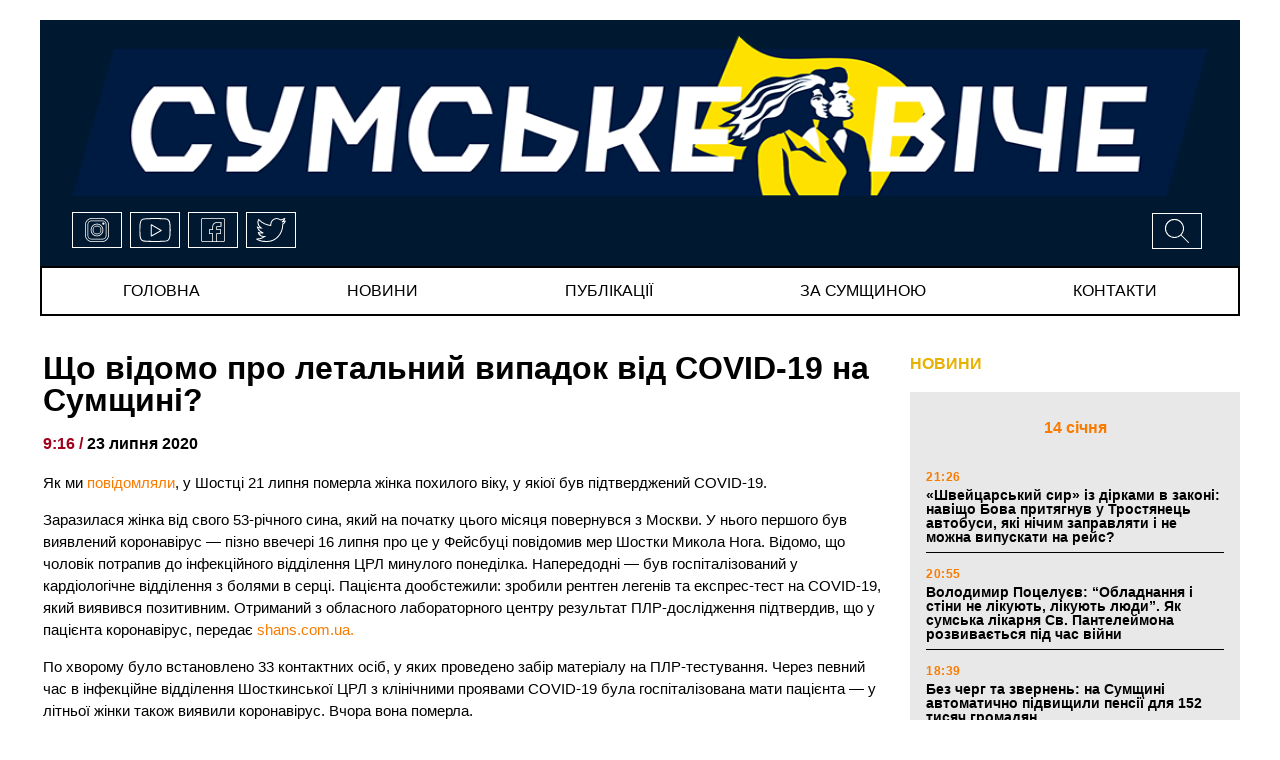

--- FILE ---
content_type: text/html; charset=UTF-8
request_url: https://viche.sumy.ua/news/shho-vidomo-pro-letalnij-vipadok-vid-covid-19-na-sumshhini.html
body_size: 13499
content:

<!doctype html>
<html lang="uk">
<head>
	<!-- Global site tag (gtag.js) - Google Analytics -->
<script async src="https://www.googletagmanager.com/gtag/js?id=UA-177931171-1"></script>
<script>
window.dataLayer = window.dataLayer || [];
  function gtag(){dataLayer.push(arguments);}
  gtag('js', new Date());

  gtag('config', 'UA-177931171-1');
</script>
	<meta charset="UTF-8">
	<meta name="viewport" content="width=device-width, initial-scale=1">
	<link rel="profile" href="https://gmpg.org/xfn/11">
	<title>Що відомо про летальний випадок від COVID-19 на Сумщині? |</title>

<!-- All In One SEO Pack 3.7.1ob_start_detected [-1,-1] -->

<meta name="keywords"  content="смерть від коронавірусу" />

<script type="application/ld+json" class="aioseop-schema">{"@context":"https://schema.org","@graph":[{"@type":"Organization","@id":"https://viche.sumy.ua/#organization","url":"https://viche.sumy.ua/","name":"СУМСЬКЕ ВІЧЕ","sameAs":[],"logo":{"@type":"ImageObject","@id":"https://viche.sumy.ua/#logo","url":"https://viche.sumy.ua/wp-content/uploads/2020/06/logo.png","caption":""},"image":{"@id":"https://viche.sumy.ua/#logo"}},{"@type":"WebSite","@id":"https://viche.sumy.ua/#website","url":"https://viche.sumy.ua/","name":"СУМСЬКЕ ВІЧЕ","publisher":{"@id":"https://viche.sumy.ua/#organization"},"potentialAction":{"@type":"SearchAction","target":"https://viche.sumy.ua/?s={search_term_string}","query-input":"required name=search_term_string"}},{"@type":"WebPage","@id":"https://viche.sumy.ua/news/shho-vidomo-pro-letalnij-vipadok-vid-covid-19-na-sumshhini.html#webpage","url":"https://viche.sumy.ua/news/shho-vidomo-pro-letalnij-vipadok-vid-covid-19-na-sumshhini.html","inLanguage":"ru-RU","name":"Що відомо про летальний випадок від COVID-19 на Сумщині?","isPartOf":{"@id":"https://viche.sumy.ua/#website"},"breadcrumb":{"@id":"https://viche.sumy.ua/news/shho-vidomo-pro-letalnij-vipadok-vid-covid-19-na-sumshhini.html#breadcrumblist"},"datePublished":"2020-07-23T06:16:24+03:00","dateModified":"2020-07-22T16:27:47+03:00"},{"@type":"Article","@id":"https://viche.sumy.ua/news/shho-vidomo-pro-letalnij-vipadok-vid-covid-19-na-sumshhini.html#article","isPartOf":{"@id":"https://viche.sumy.ua/news/shho-vidomo-pro-letalnij-vipadok-vid-covid-19-na-sumshhini.html#webpage"},"author":{"@id":"https://viche.sumy.ua/author/viche_journalist_1#author"},"headline":"Що відомо про летальний випадок від COVID-19 на Сумщині?","datePublished":"2020-07-23T06:16:24+03:00","dateModified":"2020-07-22T16:27:47+03:00","commentCount":0,"mainEntityOfPage":{"@id":"https://viche.sumy.ua/news/shho-vidomo-pro-letalnij-vipadok-vid-covid-19-na-sumshhini.html#webpage"},"publisher":{"@id":"https://viche.sumy.ua/#organization"},"articleSection":"НОВИНИ, смерть від коронавірусу","image":{"@type":"ImageObject","@id":"https://viche.sumy.ua/news/shho-vidomo-pro-letalnij-vipadok-vid-covid-19-na-sumshhini.html#primaryimage","url":"https://viche.sumy.ua/wp-content/uploads/2020/06/logo.png","width":1000,"height":166}},{"@type":"Person","@id":"https://viche.sumy.ua/author/viche_journalist_1#author","name":"journalist 1","sameAs":[],"image":{"@type":"ImageObject","@id":"https://viche.sumy.ua/#personlogo","url":"https://secure.gravatar.com/avatar/4895f033cd2f8f481dbc5b68df7fe642?s=96&d=mm&r=g","width":96,"height":96,"caption":"journalist 1"}},{"@type":"BreadcrumbList","@id":"https://viche.sumy.ua/news/shho-vidomo-pro-letalnij-vipadok-vid-covid-19-na-sumshhini.html#breadcrumblist","itemListElement":[{"@type":"ListItem","position":1,"item":{"@type":"WebPage","@id":"https://viche.sumy.ua/","url":"https://viche.sumy.ua/","name":"СУМСЬКЕ ВІЧЕ"}},{"@type":"ListItem","position":2,"item":{"@type":"WebPage","@id":"https://viche.sumy.ua/news/shho-vidomo-pro-letalnij-vipadok-vid-covid-19-na-sumshhini.html","url":"https://viche.sumy.ua/news/shho-vidomo-pro-letalnij-vipadok-vid-covid-19-na-sumshhini.html","name":"Що відомо про летальний випадок від COVID-19 на Сумщині?"}}]}]}</script>
<link rel="canonical" href="https://viche.sumy.ua/news/shho-vidomo-pro-letalnij-vipadok-vid-covid-19-na-sumshhini.html" />
<!-- All In One SEO Pack -->
<link rel='dns-prefetch' href='//ajax.googleapis.com' />
<link rel='dns-prefetch' href='//cdnjs.cloudflare.com' />
<link rel='dns-prefetch' href='//stackpath.bootstrapcdn.com' />
<link rel='dns-prefetch' href='//maxcdn.bootstrapcdn.com' />
<link rel='dns-prefetch' href='//s.w.org' />
<link rel="alternate" type="application/rss+xml" title="СУМСЬКЕ ВІЧЕ &raquo; Лента" href="https://viche.sumy.ua/feed" />
<link rel="alternate" type="application/rss+xml" title="СУМСЬКЕ ВІЧЕ &raquo; Лента комментариев" href="https://viche.sumy.ua/comments/feed" />
		<script>
			window._wpemojiSettings = {"baseUrl":"https:\/\/s.w.org\/images\/core\/emoji\/13.0.0\/72x72\/","ext":".png","svgUrl":"https:\/\/s.w.org\/images\/core\/emoji\/13.0.0\/svg\/","svgExt":".svg","source":{"concatemoji":"https:\/\/viche.sumy.ua\/wp-includes\/js\/wp-emoji-release.min.js"}};
			!function(e,a,t){var r,n,o,i,p=a.createElement("canvas"),s=p.getContext&&p.getContext("2d");function c(e,t){var a=String.fromCharCode;s.clearRect(0,0,p.width,p.height),s.fillText(a.apply(this,e),0,0);var r=p.toDataURL();return s.clearRect(0,0,p.width,p.height),s.fillText(a.apply(this,t),0,0),r===p.toDataURL()}function l(e){if(!s||!s.fillText)return!1;switch(s.textBaseline="top",s.font="600 32px Arial",e){case"flag":return!c([127987,65039,8205,9895,65039],[127987,65039,8203,9895,65039])&&(!c([55356,56826,55356,56819],[55356,56826,8203,55356,56819])&&!c([55356,57332,56128,56423,56128,56418,56128,56421,56128,56430,56128,56423,56128,56447],[55356,57332,8203,56128,56423,8203,56128,56418,8203,56128,56421,8203,56128,56430,8203,56128,56423,8203,56128,56447]));case"emoji":return!c([55357,56424,8205,55356,57212],[55357,56424,8203,55356,57212])}return!1}function d(e){var t=a.createElement("script");t.src=e,t.defer=t.type="text/javascript",a.getElementsByTagName("head")[0].appendChild(t)}for(i=Array("flag","emoji"),t.supports={everything:!0,everythingExceptFlag:!0},o=0;o<i.length;o++)t.supports[i[o]]=l(i[o]),t.supports.everything=t.supports.everything&&t.supports[i[o]],"flag"!==i[o]&&(t.supports.everythingExceptFlag=t.supports.everythingExceptFlag&&t.supports[i[o]]);t.supports.everythingExceptFlag=t.supports.everythingExceptFlag&&!t.supports.flag,t.DOMReady=!1,t.readyCallback=function(){t.DOMReady=!0},t.supports.everything||(n=function(){t.readyCallback()},a.addEventListener?(a.addEventListener("DOMContentLoaded",n,!1),e.addEventListener("load",n,!1)):(e.attachEvent("onload",n),a.attachEvent("onreadystatechange",function(){"complete"===a.readyState&&t.readyCallback()})),(r=t.source||{}).concatemoji?d(r.concatemoji):r.wpemoji&&r.twemoji&&(d(r.twemoji),d(r.wpemoji)))}(window,document,window._wpemojiSettings);
		</script>
		<style>
img.wp-smiley,
img.emoji {
	display: inline !important;
	border: none !important;
	box-shadow: none !important;
	height: 1em !important;
	width: 1em !important;
	margin: 0 .07em !important;
	vertical-align: -0.1em !important;
	background: none !important;
	padding: 0 !important;
}
</style>
	<link rel='stylesheet' id='wp-block-library-css'  href='https://viche.sumy.ua/wp-includes/css/dist/block-library/style.min.css' media='all' />
<link rel='stylesheet' id='wp-pagenavi-css'  href='https://viche.sumy.ua/wp-content/plugins/wp-pagenavi/pagenavi-css.css' media='all' />
<link rel='stylesheet' id='bootstrap-style-css'  href='https://maxcdn.bootstrapcdn.com/bootstrap/4.0.0/css/bootstrap.min.css' media='' />
<link rel='stylesheet' id='style-css'  href='https://viche.sumy.ua/wp-content/themes/viche/style.css' media='' />
<link rel="https://api.w.org/" href="https://viche.sumy.ua/wp-json/" /><link rel="alternate" type="application/json" href="https://viche.sumy.ua/wp-json/wp/v2/posts/7483" /><link rel="EditURI" type="application/rsd+xml" title="RSD" href="https://viche.sumy.ua/xmlrpc.php?rsd" />
<link rel="wlwmanifest" type="application/wlwmanifest+xml" href="https://viche.sumy.ua/wp-includes/wlwmanifest.xml" /> 
<link rel='prev' title='В Австрії через збільшення числа хворих Covid-19 повертають масковий режим' href='https://viche.sumy.ua/za-symwunoy/v-avstriyi-cherez-zbilshennya-chisla-hvorih-covid-19-povertayut-maskovij-rezhim.html' />
<link rel='next' title='День Хрещення Русі на «Інтері»' href='https://viche.sumy.ua/za-symwunoy/den-hreshhennya-rusi-na-interi.html' />

<link rel='shortlink' href='https://viche.sumy.ua/?p=7483' />
<link rel="alternate" type="application/json+oembed" href="https://viche.sumy.ua/wp-json/oembed/1.0/embed?url=https%3A%2F%2Fviche.sumy.ua%2Fnews%2Fshho-vidomo-pro-letalnij-vipadok-vid-covid-19-na-sumshhini.html" />
<link rel="alternate" type="text/xml+oembed" href="https://viche.sumy.ua/wp-json/oembed/1.0/embed?url=https%3A%2F%2Fviche.sumy.ua%2Fnews%2Fshho-vidomo-pro-letalnij-vipadok-vid-covid-19-na-sumshhini.html&#038;format=xml" />
<meta property="og:image" content="/var/www/viche_sumy_u_usr/data/www/viche.sumy.ua/wp-content/themes/viche/img/logo_social.png"/>
<meta property="og:type" content="article" />
<meta property="og:title" content="Що відомо про летальний випадок від COVID-19 на Сумщині?" />
<meta property="og:image:width" content="400" />
<meta property="og:image:height" content="300" />
<meta property="og:url" content="https://viche.sumy.ua/news/shho-vidomo-pro-letalnij-vipadok-vid-covid-19-na-sumshhini.html" />
<meta property="og:description" content="Як ми повідомляли, у Шостці 21 липня померла жінка похилого віку, у якіої був підтверджений COVID-19. Заразилася жінка від свого 53-річного сина, який на початку цього місяця повернувся з Москви. У нього першого був виявлений коронавірус — пізно ввечері 16 липня про це у Фейсбуці повідомив мер Шостки Микола Нога. Відомо, що чоловік потрапив до інфекційного відділення [&hellip;]" />
<style>.recentcomments a{display:inline !important;padding:0 !important;margin:0 !important;}</style><link rel="icon" href="https://viche.sumy.ua/wp-content/uploads/2020/06/cropped-logo_quad_2-32x32.png" sizes="32x32" />
<link rel="icon" href="https://viche.sumy.ua/wp-content/uploads/2020/06/cropped-logo_quad_2-192x192.png" sizes="192x192" />
<link rel="apple-touch-icon" href="https://viche.sumy.ua/wp-content/uploads/2020/06/cropped-logo_quad_2-180x180.png" />
<meta name="msapplication-TileImage" content="https://viche.sumy.ua/wp-content/uploads/2020/06/cropped-logo_quad_2-270x270.png" />
		<meta charset="UTF-8">
		<meta name="viewport" content="width=device-width, initial-scale=1">
		<link rel="profile" href="https://gmpg.org/xfn/11">
		<title>Що відомо про летальний випадок від COVID-19 на Сумщині? &#8211; СУМСЬКЕ ВІЧЕ</title>

<!-- Предупреждение отладки: All In One SEO Pack метаданные повторно включены фильтром wp_head. Вызвано 2 раз! -->
<link rel='dns-prefetch' href='//ajax.googleapis.com' />
<link rel='dns-prefetch' href='//cdnjs.cloudflare.com' />
<link rel='dns-prefetch' href='//stackpath.bootstrapcdn.com' />
<link rel='dns-prefetch' href='//maxcdn.bootstrapcdn.com' />
<link rel='dns-prefetch' href='//s.w.org' />
<link rel="alternate" type="application/rss+xml" title="СУМСЬКЕ ВІЧЕ &raquo; Лента" href="https://viche.sumy.ua/feed" />
<link rel="alternate" type="application/rss+xml" title="СУМСЬКЕ ВІЧЕ &raquo; Лента комментариев" href="https://viche.sumy.ua/comments/feed" />
<script src='https://viche.sumy.ua/wp-includes/js/wp-embed.min.js' id='wp-embed-js'></script>
<link rel="https://api.w.org/" href="https://viche.sumy.ua/wp-json/" /><link rel="alternate" type="application/json" href="https://viche.sumy.ua/wp-json/wp/v2/posts/7483" /><link rel="EditURI" type="application/rsd+xml" title="RSD" href="https://viche.sumy.ua/xmlrpc.php?rsd" />
<link rel="wlwmanifest" type="application/wlwmanifest+xml" href="https://viche.sumy.ua/wp-includes/wlwmanifest.xml" /> 
<link rel='prev' title='В Австрії через збільшення числа хворих Covid-19 повертають масковий режим' href='https://viche.sumy.ua/za-symwunoy/v-avstriyi-cherez-zbilshennya-chisla-hvorih-covid-19-povertayut-maskovij-rezhim.html' />
<link rel='next' title='День Хрещення Русі на «Інтері»' href='https://viche.sumy.ua/za-symwunoy/den-hreshhennya-rusi-na-interi.html' />

<link rel='shortlink' href='https://viche.sumy.ua/?p=7483' />
<link rel="alternate" type="application/json+oembed" href="https://viche.sumy.ua/wp-json/oembed/1.0/embed?url=https%3A%2F%2Fviche.sumy.ua%2Fnews%2Fshho-vidomo-pro-letalnij-vipadok-vid-covid-19-na-sumshhini.html" />
<link rel="alternate" type="text/xml+oembed" href="https://viche.sumy.ua/wp-json/oembed/1.0/embed?url=https%3A%2F%2Fviche.sumy.ua%2Fnews%2Fshho-vidomo-pro-letalnij-vipadok-vid-covid-19-na-sumshhini.html&#038;format=xml" />
<meta property="og:image" content="/var/www/viche_sumy_u_usr/data/www/viche.sumy.ua/wp-content/themes/viche/img/logo_social.png"/>
<meta property="og:type" content="article" />
<meta property="og:title" content="Що відомо про летальний випадок від COVID-19 на Сумщині?" />
<meta property="og:image:width" content="400" />
<meta property="og:image:height" content="300" />
<meta property="og:url" content="https://viche.sumy.ua/news/shho-vidomo-pro-letalnij-vipadok-vid-covid-19-na-sumshhini.html" />
<meta property="og:description" content="Як ми повідомляли, у Шостці 21 липня померла жінка похилого віку, у якіої був підтверджений COVID-19. Заразилася жінка від свого 53-річного сина, який на початку цього місяця повернувся з Москви. У нього першого був виявлений коронавірус — пізно ввечері 16 липня про це у Фейсбуці повідомив мер Шостки Микола Нога. Відомо, що чоловік потрапив до інфекційного відділення [&hellip;]" />
<style>.recentcomments a{display:inline !important;padding:0 !important;margin:0 !important;}</style><link rel="icon" href="https://viche.sumy.ua/wp-content/uploads/2020/06/cropped-logo_quad_2-32x32.png" sizes="32x32" />
<link rel="icon" href="https://viche.sumy.ua/wp-content/uploads/2020/06/cropped-logo_quad_2-192x192.png" sizes="192x192" />
<link rel="apple-touch-icon" href="https://viche.sumy.ua/wp-content/uploads/2020/06/cropped-logo_quad_2-180x180.png" />
<meta name="msapplication-TileImage" content="https://viche.sumy.ua/wp-content/uploads/2020/06/cropped-logo_quad_2-270x270.png" />
	</head>

<body data-rsssl=1 class="post-template-default single single-post postid-7483 single-format-standard">
<!--[if lte IE 8]>
<p>Вы используете <strong>устаревший</strong> браузер. Пожалуйста, обновите Ваш браузер</a>, чтобы улучшить отображение веб-сайта .</p>
<p>You are using an <strong>outdated</strong> browser. Please upgrade your browser</a> to improve your experience.</p>
<![endif]-->
<div id="page">
	<header id="masthead" class="header inner-wrap clearfix">
		<div class="header-logo clearfix">

<div class="logo">
	<a href="/"><img src="https://viche.sumy.ua/wp-content/themes/viche/img/logo.png" title="viche" alt="viche"></a>
</div><!-- /.logo -->
	<div class="icons-block">
		<div class="header-menu dropdown">
			<button class="btn dropdown-toggle" type="button" id="dropdownMenuButton" data-toggle="dropdown" aria-haspopup="true" aria-expanded="false">
				<svg version="1.1" viewBox="0 0 32 32"
					width="32px" xml:space="preserve" xmlns="http://www.w3.org/2000/svg" xmlns:xlink="http://www.w3.org/1999/xlink">
						<path d="M4,10h24c1.104,0,2-0.896,2-2s-0.896-2-2-2H4C2.896,6,2,6.896,2,8S2.896,10,4,10z M28,14H4c-1.104,0-2,0.896-2,2  s0.896,2,2,2h24c1.104,0,2-0.896,2-2S29.104,14,28,14z M28,22H4c-1.104,0-2,0.896-2,2s0.896,2,2,2h24c1.104,0,2-0.896,2-2  S29.104,22,28,22z"/>
					</svg>
			</button>
			<div class="dropdown-menu" aria-labelledby="dropdownMenuButton">
				<ul id="menu-menyu" class="menu"><li id="menu-item-3985" class="menu-item menu-item-type-custom menu-item-object-custom menu-item-3985"><a href="/">Головна</a></li>
<li id="menu-item-3986" class="menu-item menu-item-type-post_type menu-item-object-page menu-item-3986"><a href="https://viche.sumy.ua/every-news">новини</a></li>
<li id="menu-item-3990" class="menu-item menu-item-type-post_type menu-item-object-page menu-item-3990"><a href="https://viche.sumy.ua/every-publications">публікації</a></li>
<li id="menu-item-3989" class="menu-item menu-item-type-post_type menu-item-object-page menu-item-3989"><a href="https://viche.sumy.ua/every-za-symwunoy">за сумщиною</a></li>
<li id="menu-item-3992" class="menu-item menu-item-type-post_type menu-item-object-page menu-item-3992"><a href="https://viche.sumy.ua/contacts">Контакти</a></li>
</ul>				<div class="search">
					<!-- Button trigger modal -->
					<button type="button" data-toggle="modal" data-target="#myModal">
				<span>
			<svg version="1.1" id="Capa_1" xmlns="http://www.w3.org/2000/svg" xmlns:xlink="http://www.w3.org/1999/xlink"
				x="0px" y="0px" viewBox="0 0 612.08 612.08" xml:space="preserve">
					<g>
						<path d="M237.927,0C106.555,0,0.035,106.52,0.035,237.893c0,131.373,106.52,237.893,237.893,237.893
		c50.518,0,97.368-15.757,135.879-42.597l0.028-0.028l176.432,176.433c3.274,3.274,8.48,3.358,11.839,0l47.551-47.551
		c3.274-3.274,3.106-8.703-0.028-11.838L433.223,373.8c26.84-38.539,42.597-85.39,42.597-135.907C475.82,106.52,369.3,0,237.927,0z
		 M237.927,419.811c-100.475,0-181.918-81.443-181.918-181.918S137.453,55.975,237.927,55.975s181.918,81.443,181.918,181.918
		S338.402,419.811,237.927,419.811z"/>
					</g>
					</svg>
			</span>
					</button>
				</div><!-- /.search -->
				<div class="social-links">
					<a href="#">
					<span class="icon">
						<svg>
								<use xlink:href=https://viche.sumy.ua/wp-content/themes/viche/img/sprite.svg#instagram></use>
						</svg>
					</span>
					</a>
					<a href="#">
					<span class="icon">
						<svg>
								<use xlink:href=https://viche.sumy.ua/wp-content/themes/viche/img/sprite.svg#youtube></use>
						</svg>
					</span>
					</a>
					<a href="#">
					<span class="icon">
						<svg>
								<use xlink:href=https://viche.sumy.ua/wp-content/themes/viche/img/sprite.svg#facebook></use>
						</svg>
					</span>
					</a>
					<a href="#">
					<span class="icon">
						<svg>
							<use xlink:href=https://viche.sumy.ua/wp-content/themes/viche/img/sprite.svg#twitter></use>
						</svg>
					</span>
					</a>
				</div><!-- /.social-links -->
			</div>
		</div>
		<div class="social-links">
			<a href="#">
					<span class="icon">
						<svg>
								<use xlink:href=https://viche.sumy.ua/wp-content/themes/viche/img/sprite.svg#instagram></use>
						</svg>
					</span>
			</a>
			<a href="#">
					<span class="icon">
						<svg>
								<use xlink:href=https://viche.sumy.ua/wp-content/themes/viche/img/sprite.svg#youtube></use>
						</svg>
					</span>
			</a>
			<a href="#">
					<span class="icon">
						<svg>
								<use xlink:href=https://viche.sumy.ua/wp-content/themes/viche/img/sprite.svg#facebook></use>
						</svg>
					</span>
			</a>
			<a href="#">
					<span class="icon">
						<svg>
							<use xlink:href=https://viche.sumy.ua/wp-content/themes/viche/img/sprite.svg#twitter></use>
						</svg>
					</span>
			</a>
		</div><!-- /.social-links -->
		<div class="search">
			<!-- Button trigger modal -->
			<button type="button" data-toggle="modal" data-target="#myModal">
				<span>
						<svg>
							<use xlink:href=https://viche.sumy.ua/wp-content/themes/viche/img/sprite.svg#search></use>
						</svg>
			</span>
			</button>
		</div><!-- /.search -->
	</div>

</div><!-- /.header-logo -->		<div id="menu" class="clearfix">
	<!-- Navbar -->
	<nav class="navbar navbar-expand-md">
		<button class="navbar-toggler" type="button" data-toggle="collapse" data-target="#navbarColor01"
				aria-controls="navbarColor01" aria-expanded="false" aria-label="Toggle navigation">
			<svg height="32px" id="Layer_1" style="enable-background:new 0 0 32 32;" version="1.1" viewBox="0 0 32 32"
					width="32px" xml:space="preserve" xmlns="http://www.w3.org/2000/svg"
					xmlns:xlink="http://www.w3.org/1999/xlink"><path d="M4,10h24c1.104,0,2-0.896,2-2s-0.896-2-2-2H4C2.896,6,2,6.896,2,8S2.896,10,4,10z M28,14H4c-1.104,0-2,0.896-2,2  s0.896,2,2,2h24c1.104,0,2-0.896,2-2S29.104,14,28,14z M28,22H4c-1.104,0-2,0.896-2,2s0.896,2,2,2h24c1.104,0,2-0.896,2-2  S29.104,22,28,22z"/></svg>
		</button>
		<div class="collapse navbar-collapse" id="navbarColor01">
			<ul id="menu-menyu-1" class="menu"><li class="menu-item menu-item-type-custom menu-item-object-custom menu-item-3985"><a href="/">Головна</a></li>
<li class="menu-item menu-item-type-post_type menu-item-object-page menu-item-3986"><a href="https://viche.sumy.ua/every-news">новини</a></li>
<li class="menu-item menu-item-type-post_type menu-item-object-page menu-item-3990"><a href="https://viche.sumy.ua/every-publications">публікації</a></li>
<li class="menu-item menu-item-type-post_type menu-item-object-page menu-item-3989"><a href="https://viche.sumy.ua/every-za-symwunoy">за сумщиною</a></li>
<li class="menu-item menu-item-type-post_type menu-item-object-page menu-item-3992"><a href="https://viche.sumy.ua/contacts">Контакти</a></li>
</ul>		</div>
	</nav>
	<!-- Navbar End -->
</div>	</header>
<main id="single-page-main" class="inner-wrap clearfix">
	<div class="primary">
		<div class="single-content">
				<article id="post-7483" class="post-7483 post type-post status-publish format-standard hentry category-news tag-smert-vid-koronavirusu">
			<header class="entry-header">
			<h1 class="entry-title">Що відомо про летальний випадок від COVID-19 на Сумщині?</h1>					<div class="single-entry-meta">
						<span class="entry-time">  9:16 /  </span>
						<span class="entry-date">	23 липня 2020</span>
											</div><!-- .entry-meta -->
						</header><!-- .entry-header -->

	<div class="entry-content">
		<p>Як ми <a href="http://debaty.sumy.ua/news/u-shosttsi-vid-koronavirusu-pomerla-zhinka">повідомляли</a>, у Шостці 21 липня померла жінка похилого віку, у якіої був підтверджений COVID-19.</p>
<p>Заразилася жінка від свого 53-річного сина, який на початку цього місяця повернувся з Москви. У нього першого був виявлений коронавірус — пізно ввечері 16 липня про це у Фейсбуці повідомив мер Шостки Микола Нога. Відомо, що чоловік потрапив до інфекційного відділення ЦРЛ минулого понеділка. Напередодні — був госпіталізований у кардіологічне відділення з болями в серці. Пацієнта дообстежили: зробили рентген легенів та експрес-тест на COVID-19, який виявився позитивним. Отриманий з обласного лабораторного центру результат ПЛР-дослідження підтвердив, що у пацієнта коронавірус, передає <a href="http://www.shans.com.ua/?m=inews&amp;nid=45794">shans.com.ua.</a></p>
<p>По хворому було встановлено 33 контактних осіб, у яких проведено забір матеріалу на ПЛР-тестування. Через певний час в інфекційне відділення Шосткинської ЦРЛ з клінічними проявами COVID-19 була госпіталізована мати пацієнта — у літньої жінки також виявили коронавірус. Вчора вона померла.</p>
<p>«На жаль, стався такий сумний випадок — син приїхав їз Росії, перебував удома на самоізоляції, але медикам про це не повідомив, — уточнив сьогодні на брифінгу заступник директора Сумського обласного лабораторного центру Михайло Мацюк. — Мати, коли він хворів удома, ходила його провідувати — вони живуть у різних місцях. Так літня жінка заразилася. Дуже шкода, але така безпечність коштувала смерті рідної людини. Звертаюся до всіх: бережіть себе і своїх близьких».</p>
<p>Нагадаємо, це — сьома смерть від коронавірусу на Сумщині з початку епідемії.</p>
<p><a href="http://debaty.sumy.ua/"><span class="text_exposed_show">Джерело:</span></a></p>
	</div><!-- .entry-content -->

</article><!-- #post-7483 -->
		<div class="share-on-social">
			<span>ПОДІЛИТИСЯ В СОЦІАЛЬНИХ МЕРЕЖАХ</span>
		</div>
		<div data-mobile-view="false" data-share-size="40" data-like-text-enable="false" data-background-alpha="0.0"
			data-pid="1942737" data-mode="share" data-background-color="#ffffff" data-share-shape="round"
			data-share-counter-size="12" data-icon-color="#ffffff" data-mobile-sn-ids="fb.vk.tw.ok.wh.tm.vb."
			data-text-color="#000000" data-buttons-color="#FFFFFF" data-counter-background-color="#ffffff"
			data-share-counter-type="disable" data-orientation="horizontal" data-following-enable="false"
			data-sn-ids="fb.vk.tw.ok.wh.tm.vb." data-preview-mobile="false" data-selection-enable="false"
			data-exclude-show-more="false" data-share-style="1" data-counter-background-alpha="1.0" data-top-button="false"
			class="uptolike-buttons"></div>
		
		</div><!-- /.single-content -->
	</div><!-- /.primary -->
	<aside class="sidebar">
		<div class="news-column">
			<div class="block-title">
				<a href="/every-news">НОВИНИ</a>
			</div>
			<div class="news-list">
				


			<div class="group-date">
				14 січня			</div>

		
		<article id="post-27533" class="article-content post-27533 post type-post status-publish format-standard has-post-thumbnail hentry category-news">
			<!--			-->			<header class="entry-header">
				<div class="entry-header-inner">
					<div class="news-time">21:26 </div>
					<h3 class="entry-title teg-bold"><a href="https://viche.sumy.ua/news/shvejtsarskij-sir-iz-dirkami-v-zakoni-navishho-bova-prityagnuv-u-trostyanets-avtobusi-yaki-nichim-zapravlyati-i-ne-mozhna-vipuskati-na-rejs.html">«Швейцарський сир» із дірками в законі: навіщо Бова притягнув у Тростянець автобуси, які нічим заправляти і не можна випускати на рейс?</a></h3>
				</div><!-- .entry-header-inner -->
			</header>
		</article><!-- #post-27533 -->

			
		<article id="post-27531" class="article-content post-27531 post type-post status-publish format-standard has-post-thumbnail hentry category-news">
			<!--			-->			<header class="entry-header">
				<div class="entry-header-inner">
					<div class="news-time">20:55 </div>
					<h3 class="entry-title teg-bold"><a href="https://viche.sumy.ua/news/volodimir-potseluyev-obladnannya-i-stini-ne-likuyut-likuyut-lyudi-yak-sumska-likarnya-sv-pantelejmona-rozvivayetsya-pid-chas-vijni.html">Володимир Поцелуєв: &#8220;Обладнання і стіни не лікують, лікують люди&#8221;. Як сумська лікарня Св. Пантелеймона розвивається під час війни</a></h3>
				</div><!-- .entry-header-inner -->
			</header>
		</article><!-- #post-27531 -->

			
		<article id="post-27527" class="article-content post-27527 post type-post status-publish format-standard has-post-thumbnail hentry category-news">
			<!--			-->			<header class="entry-header">
				<div class="entry-header-inner">
					<div class="news-time">18:39 </div>
					<h3 class="entry-title teg-bold"><a href="https://viche.sumy.ua/news/bez-cherg-ta-zvernen-na-sumshhini-avtomatichno-pidvishhili-pensiyi-dlya-152-tisyach-gromadyan.html">Без черг та звернень: на Сумщині автоматично підвищили пенсії для 152 тисяч громадян</a></h3>
				</div><!-- .entry-header-inner -->
			</header>
		</article><!-- #post-27527 -->

			
		<article id="post-27529" class="article-content post-27529 post type-post status-publish format-standard has-post-thumbnail hentry category-news">
			<!--			-->			<header class="entry-header">
				<div class="entry-header-inner">
					<div class="news-time">15:54 </div>
					<h3 class="entry-title teg-bold"><a href="https://viche.sumy.ua/news/za-spriyannya-oleksiya-romanka-u-shosttsi-vidnovili-ispiti-na-vodijski-prava.html">За сприяння Олексія Романька у Шостці відновили іспити на водійські права</a></h3>
				</div><!-- .entry-header-inner -->
			</header>
		</article><!-- #post-27529 -->

			
		<article id="post-27525" class="article-content post-27525 post type-post status-publish format-standard has-post-thumbnail hentry category-news">
			<!--			-->			<header class="entry-header">
				<div class="entry-header-inner">
					<div class="news-time">11:04 </div>
					<h3 class="entry-title teg-bold"><a href="https://viche.sumy.ua/news/faktichne-zahoplennya-ofisu-timoshenko-zayavila-pro-nezakonni-nichni-diyi-silovikiv-i-politichne-peresliduvannya.html">«Фактичне захоплення офісу»: Тимошенко заявила про незаконні нічні дії силовиків і політичне переслідування</a></h3>
				</div><!-- .entry-header-inner -->
			</header>
		</article><!-- #post-27525 -->

			
			<div class="group-date">
				13 січня			</div>

		
		<article id="post-27523" class="article-content post-27523 post type-post status-publish format-standard has-post-thumbnail hentry category-news">
			<!--			-->			<header class="entry-header">
				<div class="entry-header-inner">
					<div class="news-time">21:59 </div>
					<h3 class="entry-title teg-bold"><a href="https://viche.sumy.ua/news/yefrem-lazarev-prozvituvav-pro-robotu-u-2025-rotsi.html">Єфрем Лазарев прозвітував про роботу у 2025 році</a></h3>
				</div><!-- .entry-header-inner -->
			</header>
		</article><!-- #post-27523 -->

			
		<article id="post-27521" class="article-content post-27521 post type-post status-publish format-standard has-post-thumbnail hentry category-news">
			<!--			-->			<header class="entry-header">
				<div class="entry-header-inner">
					<div class="news-time">17:58 </div>
					<h3 class="entry-title teg-bold"><a href="https://viche.sumy.ua/news/volodimir-potseluyev-robitimemo-vse-shhob-lyudi-otrimuvali-dopomogu-tut-i-zaraz-direktor-likarni-sv-pantelejmona-pro-zabezpechennya-bezkoshtovnogo-protezuvannya.html">Володимир Поцелуєв: «Робитимемо все, щоб люди отримували допомогу тут і зараз» — директор лікарні Св. Пантелеймона про забезпечення безкоштовного протезування</a></h3>
				</div><!-- .entry-header-inner -->
			</header>
		</article><!-- #post-27521 -->

			
		<article id="post-27519" class="article-content post-27519 post type-post status-publish format-standard has-post-thumbnail hentry category-news">
			<!--			-->			<header class="entry-header">
				<div class="entry-header-inner">
					<div class="news-time">13:10 </div>
					<h3 class="entry-title teg-bold"><a href="https://viche.sumy.ua/news/diyi-vazhlivishi-za-slova-deputat-sumskoyi-oblradi-vitalij-kalinichenko-prozvituvav-pro-robotu-u-nadskladnij-2025-rik.html">«Дії важливіші за слова»: депутат Сумської облради Віталій Калініченко прозвітував про роботу у надскладний 2025 рік</a></h3>
				</div><!-- .entry-header-inner -->
			</header>
		</article><!-- #post-27519 -->

			
			<div class="group-date">
				10 січня			</div>

		
		<article id="post-27517" class="article-content post-27517 post type-post status-publish format-standard has-post-thumbnail hentry category-news">
			<!--			-->			<header class="entry-header">
				<div class="entry-header-inner">
					<div class="news-time">18:59 </div>
					<h3 class="entry-title teg-bold"><a href="https://viche.sumy.ua/news/vadim-lisij-zbilshennya-podatkiv-dlya-fopiv-znishhit-biznes.html">Вадим Лисий: збільшення податків для ФОПів знищить бізнес</a></h3>
				</div><!-- .entry-header-inner -->
			</header>
		</article><!-- #post-27517 -->

			
		<article id="post-27515" class="article-content post-27515 post type-post status-publish format-standard has-post-thumbnail hentry category-news">
			<!--			-->			<header class="entry-header">
				<div class="entry-header-inner">
					<div class="news-time">14:30 </div>
					<h3 class="entry-title teg-bold"><a href="https://viche.sumy.ua/news/tse-nasha-printsipova-pozitsiya-leonid-nikolayenko-rozpoviv-chomu-sumi-stali-odnim-iz-lideriv-za-pidtrimkoyu-zsu.html">«Це наша принципова позиція»: Леонід Ніколаєнко розповів, чому Суми стали одним із лідерів за підтримкою ЗСУ</a></h3>
				</div><!-- .entry-header-inner -->
			</header>
		</article><!-- #post-27515 -->

			
			<div class="group-date">
				9 січня			</div>

		
		<article id="post-27513" class="article-content post-27513 post type-post status-publish format-standard has-post-thumbnail hentry category-news">
			<!--			-->			<header class="entry-header">
				<div class="entry-header-inner">
					<div class="news-time">22:04 </div>
					<h3 class="entry-title teg-bold"><a href="https://viche.sumy.ua/news/leonid-nikolayenko-povidomiv-pro-pogodzhennya-viplat-za-programoyu-yevidnovlennya-dlya-70-rodin-sumchan.html">Леонід Ніколаєнко повідомив про погодження виплат за програмою «єВідновлення» для 70 родин сумчан</a></h3>
				</div><!-- .entry-header-inner -->
			</header>
		</article><!-- #post-27513 -->

			
			<div class="group-date">
				8 січня			</div>

		
		<article id="post-27511" class="article-content post-27511 post type-post status-publish format-standard has-post-thumbnail hentry category-news">
			<!--			-->			<header class="entry-header">
				<div class="entry-header-inner">
					<div class="news-time">18:44 </div>
					<h3 class="entry-title teg-bold"><a href="https://viche.sumy.ua/news/leonid-nikolayenko-pro-te-yak-sumi-protistoyat-rekordnij-kilkosti-atak.html">Леонід Ніколаєнко про те, як Суми протистоять рекордній кількості атак</a></h3>
				</div><!-- .entry-header-inner -->
			</header>
		</article><!-- #post-27511 -->

			
			<div class="group-date">
				7 січня			</div>

		
		<article id="post-27508" class="article-content post-27508 post type-post status-publish format-standard has-post-thumbnail hentry category-news">
			<!--			-->			<header class="entry-header">
				<div class="entry-header-inner">
					<div class="news-time">20:49 </div>
					<h3 class="entry-title teg-bold"><a href="https://viche.sumy.ua/news/rozpodil-koshtiv-maye-buti-vidkritim-leonid-nikolayenko-zaproshuye-fahivtsiv-do-komisiyi-z-pidtrimki-lyudej-z-invalidnistyu.html">«Розподіл коштів має бути відкритим»: Леонід Ніколаєнко запрошує фахівців до комісії з підтримки людей з інвалідністю</a></h3>
				</div><!-- .entry-header-inner -->
			</header>
		</article><!-- #post-27508 -->

			
			<div class="group-date">
				6 січня			</div>

		
		<article id="post-27506" class="article-content post-27506 post type-post status-publish format-standard has-post-thumbnail hentry category-news">
			<!--			-->			<header class="entry-header">
				<div class="entry-header-inner">
					<div class="news-time">21:30 </div>
					<h3 class="entry-title teg-bold"><a href="https://viche.sumy.ua/news/konkretni-rishennya-a-ne-gasla-leonid-nikolayenko-rozpoviv-yak-sumi-pidtrimuvatimut-dobrovoltsiv-u-2026-rotsi.html">«Конкретні рішення, а не гасла»: Леонід Ніколаєнко розповів, як Суми підтримуватимуть добровольців у 2026 році</a></h3>
				</div><!-- .entry-header-inner -->
			</header>
		</article><!-- #post-27506 -->

			
		<article id="post-27504" class="article-content post-27504 post type-post status-publish format-standard has-post-thumbnail hentry category-news">
			<!--			-->			<header class="entry-header">
				<div class="entry-header-inner">
					<div class="news-time">20:45 </div>
					<h3 class="entry-title teg-bold"><a href="https://viche.sumy.ua/news/volodimir-potseluyev-nove-obladnannya-dozvolit-ryatuvati-zhittya-tut-i-zaraz-likarnya-sv-pantelejmona-otrimala-suchasnu-tehniku.html">Володимир Поцелуєв: «Нове обладнання дозволить рятувати життя тут і зараз» — лікарня Св. Пантелеймона отримала сучасну техніку</a></h3>
				</div><!-- .entry-header-inner -->
			</header>
		</article><!-- #post-27504 -->

			
			<div class="group-date">
				5 січня			</div>

		
		<article id="post-27502" class="article-content post-27502 post type-post status-publish format-standard has-post-thumbnail hentry category-news">
			<!--			-->			<header class="entry-header">
				<div class="entry-header-inner">
					<div class="news-time">20:56 </div>
					<h3 class="entry-title teg-bold"><a href="https://viche.sumy.ua/news/kadrove-pidsilennya-yes-na-sumshhini-vadim-akpyerov-ofitsijno-predstaviv-novogo-ochilnika-sekretariatu.html">Кадрове підсилення «ЄС» на Сумщині: Вадим Акпєров офіційно представив нового очільника секретаріату</a></h3>
				</div><!-- .entry-header-inner -->
			</header>
		</article><!-- #post-27502 -->

			
			<div class="group-date">
				2 січня			</div>

		
		<article id="post-27500" class="article-content post-27500 post type-post status-publish format-standard has-post-thumbnail hentry category-news">
			<!--			-->			<header class="entry-header">
				<div class="entry-header-inner">
					<div class="news-time">21:07 </div>
					<h3 class="entry-title teg-bold"><a href="https://viche.sumy.ua/news/sumskij-zelenbud-u-2025-rotsi-zlamav-stereotipi-pro-zbitkovist-komunalnikiv.html">Сумський «Зеленбуд» у 2025 році зламав стереотипи про збитковість комунальників </a></h3>
				</div><!-- .entry-header-inner -->
			</header>
		</article><!-- #post-27500 -->

			
			<div class="group-date">
				1 січня			</div>

		
		<article id="post-27498" class="article-content post-27498 post type-post status-publish format-standard hentry category-news">
			<!--			-->			<header class="entry-header">
				<div class="entry-header-inner">
					<div class="news-time">19:34 </div>
					<h3 class="entry-title teg-bold"><a href="https://viche.sumy.ua/news/mi-ne-prosto-vidnovilisya-mi-stali-silnishimi-volodimir-potseluyev-pidbiv-pidsumki-skladnogo-roku-dlya-likarni-svyatogo-pantelejmona.html">«Ми не просто відновилися — ми стали сильнішими»: Володимир Поцелуєв підбив підсумки складного року для лікарні Святого Пантелеймона</a></h3>
				</div><!-- .entry-header-inner -->
			</header>
		</article><!-- #post-27498 -->

			
			<div class="group-date">
				31 грудня			</div>

		
		<article id="post-27496" class="article-content post-27496 post type-post status-publish format-standard has-post-thumbnail hentry category-news">
			<!--			-->			<header class="entry-header">
				<div class="entry-header-inner">
					<div class="news-time">16:12 </div>
					<h3 class="entry-title teg-bold"><a href="https://viche.sumy.ua/news/mi-trimayemo-til-zavdyaki-yednosti-leonid-nikolayenko-zvernuvsya-do-sumchan-naperedodni-novogo-roku.html">«Ми тримаємо тил завдяки єдності»: Леонід Ніколаєнко звернувся до сумчан напередодні Нового року</a></h3>
				</div><!-- .entry-header-inner -->
			</header>
		</article><!-- #post-27496 -->

			
		<article id="post-27495" class="article-content post-27495 post type-post status-publish format-standard hentry category-news">
			<!--			-->			<header class="entry-header">
				<div class="entry-header-inner">
					<div class="news-time">16:03 </div>
					<h3 class="entry-title"><a href="https://viche.sumy.ua/news/misto-trimayetsya-na-lyudyah-a-ne-na-guchnih-zayavah-yefrem-lazarev-pidbiv-pidsumki-skladnogo-roku-dlya-kp-zelenbud.html">Місто тримається на людях, а не на гучних заявах: Єфрем Лазарев підбив підсумки складного року для КП «Зеленбуд»</a></h3>
				</div><!-- .entry-header-inner -->
			</header>
		</article><!-- #post-27495 -->

			
			<div class="group-date">
				27 грудня			</div>

		
		<article id="post-27493" class="article-content post-27493 post type-post status-publish format-standard has-post-thumbnail hentry category-news">
			<!--			-->			<header class="entry-header">
				<div class="entry-header-inner">
					<div class="news-time">22:27 </div>
					<h3 class="entry-title teg-bold"><a href="https://viche.sumy.ua/news/vihovuyemo-pokolinnya-peremozhtsiv-yefrem-lazaryev-pidtrimav-traditsijnij-novorichnij-turnir-iz-borotbi-u-sumah.html">«Виховуємо покоління переможців»: Єфрем Лазарєв підтримав традиційний новорічний турнір із боротьби у Сумах</a></h3>
				</div><!-- .entry-header-inner -->
			</header>
		</article><!-- #post-27493 -->

			
			<div class="group-date">
				26 грудня			</div>

		
		<article id="post-27491" class="article-content post-27491 post type-post status-publish format-standard has-post-thumbnail hentry category-news">
			<!--			-->			<header class="entry-header">
				<div class="entry-header-inner">
					<div class="news-time">11:57 </div>
					<h3 class="entry-title teg-bold"><a href="https://viche.sumy.ua/news/volodimir-potseluyev-privitav-ditej-pereselentsiv-hotinskoyi-gromadi-z-rizdvom-svyato-turboti-ta-pidtrimki.html">Володимир Поцелуєв привітав дітей-переселенців Хотінської громади з Різдвом: свято турботи та підтримки</a></h3>
				</div><!-- .entry-header-inner -->
			</header>
		</article><!-- #post-27491 -->

			
			<div class="group-date">
				25 грудня			</div>

		
		<article id="post-27489" class="article-content post-27489 post type-post status-publish format-standard has-post-thumbnail hentry category-news">
			<!--			-->			<header class="entry-header">
				<div class="entry-header-inner">
					<div class="news-time">18:46 </div>
					<h3 class="entry-title teg-bold"><a href="https://viche.sumy.ua/news/rizdvo-yake-zigrivaye-vitalij-kalinichenko-vidvidav-ditej-u-tsentri-reabilitatsiyi-na-sumshhini.html">Різдво, яке зігріває: Віталій Калініченко відвідав дітей у центрі реабілітації на Сумщині</a></h3>
				</div><!-- .entry-header-inner -->
			</header>
		</article><!-- #post-27489 -->

			
			<div class="group-date">
				23 грудня			</div>

		
		<article id="post-27487" class="article-content post-27487 post type-post status-publish format-standard has-post-thumbnail hentry category-news">
			<!--			-->			<header class="entry-header">
				<div class="entry-header-inner">
					<div class="news-time">14:42 </div>
					<h3 class="entry-title teg-bold"><a href="https://viche.sumy.ua/news/yuliya-timoshenko-umovi-mirnih-ugod-mayut-buti-vineseni-na-vseukrayinskij-referendum.html">Юлія Тимошенко: Умови мирних угод мають бути винесені на всеукраїнський референдум</a></h3>
				</div><!-- .entry-header-inner -->
			</header>
		</article><!-- #post-27487 -->

			
		<article id="post-27485" class="article-content post-27485 post type-post status-publish format-standard has-post-thumbnail hentry category-news">
			<!--			-->			<header class="entry-header">
				<div class="entry-header-inner">
					<div class="news-time">14:27 </div>
					<h3 class="entry-title teg-bold"><a href="https://viche.sumy.ua/news/volodimir-potseluyev-u-klinichnij-likarni-svyatogo-pantelejmona-provodyat-bezkoshtovni-operatsiyi-iz-zamini-suglobiv.html">Володимир Поцелуєв: У Клінічній лікарні Святого Пантелеймона проводять безкоштовні операції із заміни суглобів</a></h3>
				</div><!-- .entry-header-inner -->
			</header>
		</article><!-- #post-27485 -->

			










			</div><!-- /.news-list -->
		</div><!-- /.news-column -->
	</aside><!-- /.sidebar -->
</main>

<footer id="footer" class="inner-wrap clearfix">
	<div class="footer-container inner-wrap">
		<div class="footer-logo">
			<a href="/">
				<img src="https://viche.sumy.ua/wp-content/themes/viche/img/logo_footer.png" alt="">
			</a>
		</div><!-- /.footer-logo -->
		<div id="footer-menu">
			<nav class="navbar">
				<ul id="menu-menyu-2" class="menu"><li class="menu-item menu-item-type-custom menu-item-object-custom menu-item-3985"><a href="/">Головна</a></li>
<li class="menu-item menu-item-type-post_type menu-item-object-page menu-item-3986"><a href="https://viche.sumy.ua/every-news">новини</a></li>
<li class="menu-item menu-item-type-post_type menu-item-object-page menu-item-3990"><a href="https://viche.sumy.ua/every-publications">публікації</a></li>
<li class="menu-item menu-item-type-post_type menu-item-object-page menu-item-3989"><a href="https://viche.sumy.ua/every-za-symwunoy">за сумщиною</a></li>
<li class="menu-item menu-item-type-post_type menu-item-object-page menu-item-3992"><a href="https://viche.sumy.ua/contacts">Контакти</a></li>
</ul>			</nav>
		</div><!-- /#footer-menu -->
		<span class="copyright">© 2020 - 2026, СУМСЬКЕ ВІЧЕ. Використання матеріалів сайту лише за умови посилання (для інтернет-видань - гіперпосилання) на «СУМСЬКЕ ВІЧЕ».</span>
	</div><!-- /.footer-container -->
</footer>
<a href="#masthead" id="scroll-up">&#8657;</a>
</div><!-- #page -->

<script src='https://viche.sumy.ua/wp-content/themes/viche/js/navigation.js' id='viche-navigation-js'></script>
<script src='https://viche.sumy.ua/wp-content/themes/viche/js/share-social.js' id='share-social-js'></script>
<script src='https://ajax.googleapis.com/ajax/libs/jquery/3.4.1/jquery.min.js' id='ajax-googleapis-js'></script>
<script src='https://cdnjs.cloudflare.com/ajax/libs/popper.js/1.14.7/umd/popper.min.js' id='popper.min.js-js'></script>
<script src='https://stackpath.bootstrapcdn.com/bootstrap/4.4.1/js/bootstrap.min.js' id='bootstrap.min.js-js'></script>
<script src='https://viche.sumy.ua/wp-content/themes/viche/js/javascript.js' id='javascript-js-js'></script>
<!-- Modal -->
<div class="modal fade" id="myModal" tabindex="-1" role="dialog" aria-labelledby="myModalLabel">
	<div class="modal-dialog" role="document">
		<div class="modal-content">
			<div class="modal-header">
				<button type="button" class="close" data-dismiss="modal" aria-label="Close"><span aria-hidden="true">&times;</span></button>
			</div>
			<div class="modal-body">
				<h3>Пошук:</h3>
				<form role="search" class="navbar-form " method="get"  action="https://viche.sumy.ua/">
					<div class="form-group">
						<input type="text" class="form-control" value="" placeholder="Ведiть Ваш запит..." name="s" id="s" />
					</div>
					<button type="submit" class="btn btn-default"  value="Поиск">ОК</button>
				</form>
			</div>
		</div>
	</div>
</div>

</body>
</html>


--- FILE ---
content_type: application/javascript;charset=utf-8
request_url: https://w.uptolike.com/widgets/v1/version.js?cb=cb__utl_cb_share_1768930261195463
body_size: 397
content:
cb__utl_cb_share_1768930261195463('1ea92d09c43527572b24fe052f11127b');

--- FILE ---
content_type: application/javascript;charset=utf-8
request_url: https://w.uptolike.com/widgets/v1/widgets-batch.js?params=JTVCJTdCJTIycGlkJTIyJTNBJTIyMTk0MjczNyUyMiUyQyUyMnVybCUyMiUzQSUyMmh0dHBzJTNBJTJGJTJGdmljaGUuc3VteS51YSUyRm5ld3MlMkZzaGhvLXZpZG9tby1wcm8tbGV0YWxuaWotdmlwYWRvay12aWQtY292aWQtMTktbmEtc3Vtc2hoaW5pLmh0bWwlMjIlN0QlNUQ=&mode=0&callback=callback__utl_cb_share_1768930261972581
body_size: 422
content:
callback__utl_cb_share_1768930261972581([{
    "pid": "1942737",
    "subId": 0,
    "initialCounts": {"fb":0,"tw":0,"tb":0,"ok":0,"vk":0,"ps":0,"gp":0,"mr":0,"lj":0,"li":0,"sp":0,"su":0,"ms":0,"fs":0,"bl":0,"dg":0,"sb":0,"bd":0,"rb":0,"ip":0,"ev":0,"bm":0,"em":0,"pr":0,"vd":0,"dl":0,"pn":0,"my":0,"ln":0,"in":0,"yt":0,"rss":0,"oi":0,"fk":0,"fm":0,"li":0,"sc":0,"st":0,"vm":0,"wm":0,"4s":0,"gg":0,"dd":0,"ya":0,"gt":0,"wh":0,"4t":0,"ul":0,"vb":0,"tm":0},
    "forceUpdate": ["fb","ok","vk","ps","gp","mr","my"],
    "extMet": false,
    "url": "https%3A%2F%2Fviche.sumy.ua%2Fnews%2Fshho-vidomo-pro-letalnij-vipadok-vid-covid-19-na-sumshhini.html",
    "urlWithToken": "https%3A%2F%2Fviche.sumy.ua%2Fnews%2Fshho-vidomo-pro-letalnij-vipadok-vid-covid-19-na-sumshhini.html%3F_utl_t%3DXX",
    "intScr" : false,
    "intId" : 0,
    "exclExt": false
}
])